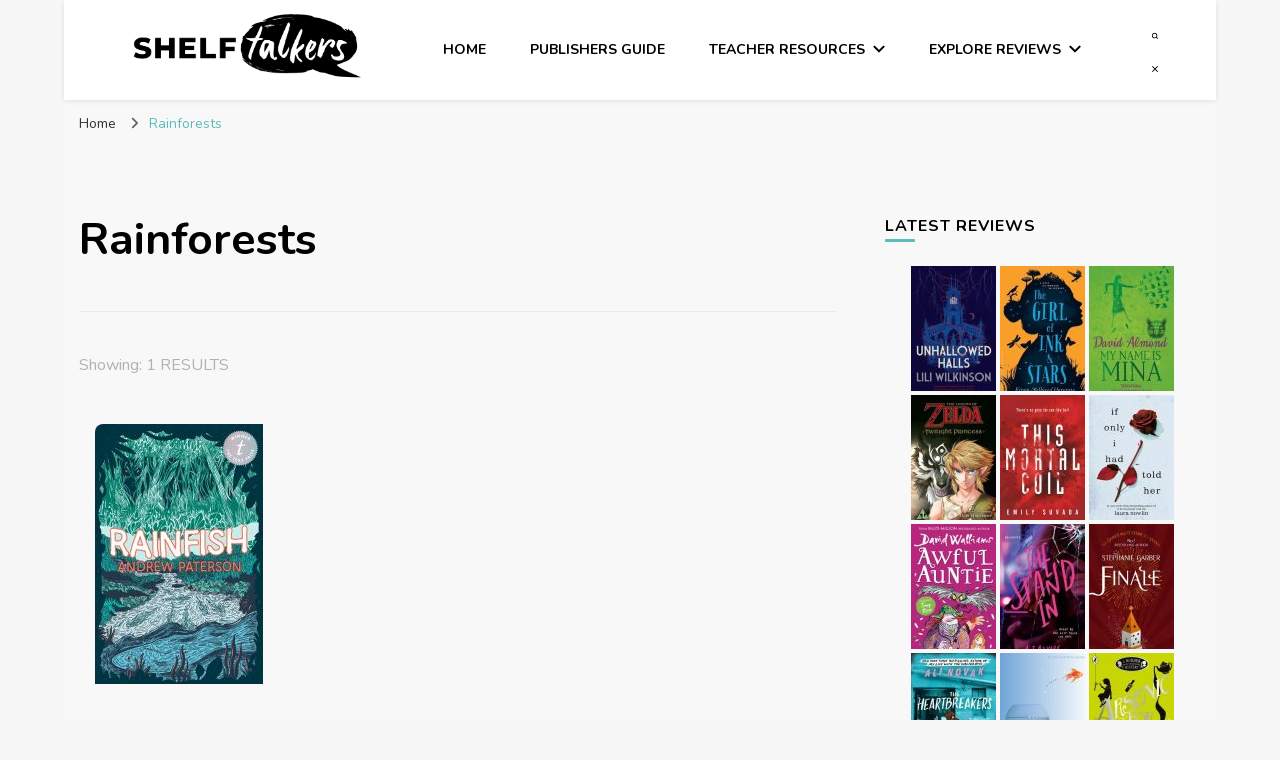

--- FILE ---
content_type: text/html; charset=UTF-8
request_url: https://www.shelftalkers.slav.vic.edu.au/blog/tag/rainforests/
body_size: 14798
content:
    <!DOCTYPE html>
    <html lang="en-AU" prefix="og: http://ogp.me/ns#">
    <head itemscope itemtype="http://schema.org/WebSite">
	    <meta charset="UTF-8">
    <meta name="viewport" content="width=device-width, initial-scale=1">
    <link rel="profile" href="http://gmpg.org/xfn/11">
    <title>Rainforests &#8211; Shelftalkers</title>
<meta name='robots' content='max-image-preview:large' />
	<style>img:is([sizes="auto" i], [sizes^="auto," i]) { contain-intrinsic-size: 3000px 1500px }</style>
	<link rel='dns-prefetch' href='//fonts.googleapis.com' />
<link rel="alternate" type="application/rss+xml" title="Shelftalkers &raquo; Feed" href="https://www.shelftalkers.slav.vic.edu.au/feed/" />
<link rel="alternate" type="application/rss+xml" title="Shelftalkers &raquo; Comments Feed" href="https://www.shelftalkers.slav.vic.edu.au/comments/feed/" />
<link rel="alternate" type="application/rss+xml" title="Shelftalkers &raquo; Rainforests Tag Feed" href="https://www.shelftalkers.slav.vic.edu.au/blog/tag/rainforests/feed/" />
<script type="text/javascript">
/* <![CDATA[ */
window._wpemojiSettings = {"baseUrl":"https:\/\/s.w.org\/images\/core\/emoji\/15.0.3\/72x72\/","ext":".png","svgUrl":"https:\/\/s.w.org\/images\/core\/emoji\/15.0.3\/svg\/","svgExt":".svg","source":{"concatemoji":"https:\/\/www.shelftalkers.slav.vic.edu.au\/wp-includes\/js\/wp-emoji-release.min.js?ver=6.7.4"}};
/*! This file is auto-generated */
!function(i,n){var o,s,e;function c(e){try{var t={supportTests:e,timestamp:(new Date).valueOf()};sessionStorage.setItem(o,JSON.stringify(t))}catch(e){}}function p(e,t,n){e.clearRect(0,0,e.canvas.width,e.canvas.height),e.fillText(t,0,0);var t=new Uint32Array(e.getImageData(0,0,e.canvas.width,e.canvas.height).data),r=(e.clearRect(0,0,e.canvas.width,e.canvas.height),e.fillText(n,0,0),new Uint32Array(e.getImageData(0,0,e.canvas.width,e.canvas.height).data));return t.every(function(e,t){return e===r[t]})}function u(e,t,n){switch(t){case"flag":return n(e,"\ud83c\udff3\ufe0f\u200d\u26a7\ufe0f","\ud83c\udff3\ufe0f\u200b\u26a7\ufe0f")?!1:!n(e,"\ud83c\uddfa\ud83c\uddf3","\ud83c\uddfa\u200b\ud83c\uddf3")&&!n(e,"\ud83c\udff4\udb40\udc67\udb40\udc62\udb40\udc65\udb40\udc6e\udb40\udc67\udb40\udc7f","\ud83c\udff4\u200b\udb40\udc67\u200b\udb40\udc62\u200b\udb40\udc65\u200b\udb40\udc6e\u200b\udb40\udc67\u200b\udb40\udc7f");case"emoji":return!n(e,"\ud83d\udc26\u200d\u2b1b","\ud83d\udc26\u200b\u2b1b")}return!1}function f(e,t,n){var r="undefined"!=typeof WorkerGlobalScope&&self instanceof WorkerGlobalScope?new OffscreenCanvas(300,150):i.createElement("canvas"),a=r.getContext("2d",{willReadFrequently:!0}),o=(a.textBaseline="top",a.font="600 32px Arial",{});return e.forEach(function(e){o[e]=t(a,e,n)}),o}function t(e){var t=i.createElement("script");t.src=e,t.defer=!0,i.head.appendChild(t)}"undefined"!=typeof Promise&&(o="wpEmojiSettingsSupports",s=["flag","emoji"],n.supports={everything:!0,everythingExceptFlag:!0},e=new Promise(function(e){i.addEventListener("DOMContentLoaded",e,{once:!0})}),new Promise(function(t){var n=function(){try{var e=JSON.parse(sessionStorage.getItem(o));if("object"==typeof e&&"number"==typeof e.timestamp&&(new Date).valueOf()<e.timestamp+604800&&"object"==typeof e.supportTests)return e.supportTests}catch(e){}return null}();if(!n){if("undefined"!=typeof Worker&&"undefined"!=typeof OffscreenCanvas&&"undefined"!=typeof URL&&URL.createObjectURL&&"undefined"!=typeof Blob)try{var e="postMessage("+f.toString()+"("+[JSON.stringify(s),u.toString(),p.toString()].join(",")+"));",r=new Blob([e],{type:"text/javascript"}),a=new Worker(URL.createObjectURL(r),{name:"wpTestEmojiSupports"});return void(a.onmessage=function(e){c(n=e.data),a.terminate(),t(n)})}catch(e){}c(n=f(s,u,p))}t(n)}).then(function(e){for(var t in e)n.supports[t]=e[t],n.supports.everything=n.supports.everything&&n.supports[t],"flag"!==t&&(n.supports.everythingExceptFlag=n.supports.everythingExceptFlag&&n.supports[t]);n.supports.everythingExceptFlag=n.supports.everythingExceptFlag&&!n.supports.flag,n.DOMReady=!1,n.readyCallback=function(){n.DOMReady=!0}}).then(function(){return e}).then(function(){var e;n.supports.everything||(n.readyCallback(),(e=n.source||{}).concatemoji?t(e.concatemoji):e.wpemoji&&e.twemoji&&(t(e.twemoji),t(e.wpemoji)))}))}((window,document),window._wpemojiSettings);
/* ]]> */
</script>
<style id='wp-emoji-styles-inline-css' type='text/css'>

	img.wp-smiley, img.emoji {
		display: inline !important;
		border: none !important;
		box-shadow: none !important;
		height: 1em !important;
		width: 1em !important;
		margin: 0 0.07em !important;
		vertical-align: -0.1em !important;
		background: none !important;
		padding: 0 !important;
	}
</style>
<link rel='stylesheet' id='wp-block-library-css' href='https://www.shelftalkers.slav.vic.edu.au/wp-includes/css/dist/block-library/style.min.css?ver=6.7.4' type='text/css' media='all' />
<link rel='stylesheet' id='ultimate_blocks-cgb-style-css-css' href='https://www.shelftalkers.slav.vic.edu.au/wp-content/plugins/ultimate-blocks/dist/blocks.style.build.css?ver=3.5.0' type='text/css' media='all' />
<style id='classic-theme-styles-inline-css' type='text/css'>
/*! This file is auto-generated */
.wp-block-button__link{color:#fff;background-color:#32373c;border-radius:9999px;box-shadow:none;text-decoration:none;padding:calc(.667em + 2px) calc(1.333em + 2px);font-size:1.125em}.wp-block-file__button{background:#32373c;color:#fff;text-decoration:none}
</style>
<style id='global-styles-inline-css' type='text/css'>
:root{--wp--preset--aspect-ratio--square: 1;--wp--preset--aspect-ratio--4-3: 4/3;--wp--preset--aspect-ratio--3-4: 3/4;--wp--preset--aspect-ratio--3-2: 3/2;--wp--preset--aspect-ratio--2-3: 2/3;--wp--preset--aspect-ratio--16-9: 16/9;--wp--preset--aspect-ratio--9-16: 9/16;--wp--preset--color--black: #000000;--wp--preset--color--cyan-bluish-gray: #abb8c3;--wp--preset--color--white: #ffffff;--wp--preset--color--pale-pink: #f78da7;--wp--preset--color--vivid-red: #cf2e2e;--wp--preset--color--luminous-vivid-orange: #ff6900;--wp--preset--color--luminous-vivid-amber: #fcb900;--wp--preset--color--light-green-cyan: #7bdcb5;--wp--preset--color--vivid-green-cyan: #00d084;--wp--preset--color--pale-cyan-blue: #8ed1fc;--wp--preset--color--vivid-cyan-blue: #0693e3;--wp--preset--color--vivid-purple: #9b51e0;--wp--preset--gradient--vivid-cyan-blue-to-vivid-purple: linear-gradient(135deg,rgba(6,147,227,1) 0%,rgb(155,81,224) 100%);--wp--preset--gradient--light-green-cyan-to-vivid-green-cyan: linear-gradient(135deg,rgb(122,220,180) 0%,rgb(0,208,130) 100%);--wp--preset--gradient--luminous-vivid-amber-to-luminous-vivid-orange: linear-gradient(135deg,rgba(252,185,0,1) 0%,rgba(255,105,0,1) 100%);--wp--preset--gradient--luminous-vivid-orange-to-vivid-red: linear-gradient(135deg,rgba(255,105,0,1) 0%,rgb(207,46,46) 100%);--wp--preset--gradient--very-light-gray-to-cyan-bluish-gray: linear-gradient(135deg,rgb(238,238,238) 0%,rgb(169,184,195) 100%);--wp--preset--gradient--cool-to-warm-spectrum: linear-gradient(135deg,rgb(74,234,220) 0%,rgb(151,120,209) 20%,rgb(207,42,186) 40%,rgb(238,44,130) 60%,rgb(251,105,98) 80%,rgb(254,248,76) 100%);--wp--preset--gradient--blush-light-purple: linear-gradient(135deg,rgb(255,206,236) 0%,rgb(152,150,240) 100%);--wp--preset--gradient--blush-bordeaux: linear-gradient(135deg,rgb(254,205,165) 0%,rgb(254,45,45) 50%,rgb(107,0,62) 100%);--wp--preset--gradient--luminous-dusk: linear-gradient(135deg,rgb(255,203,112) 0%,rgb(199,81,192) 50%,rgb(65,88,208) 100%);--wp--preset--gradient--pale-ocean: linear-gradient(135deg,rgb(255,245,203) 0%,rgb(182,227,212) 50%,rgb(51,167,181) 100%);--wp--preset--gradient--electric-grass: linear-gradient(135deg,rgb(202,248,128) 0%,rgb(113,206,126) 100%);--wp--preset--gradient--midnight: linear-gradient(135deg,rgb(2,3,129) 0%,rgb(40,116,252) 100%);--wp--preset--font-size--small: 13px;--wp--preset--font-size--medium: 20px;--wp--preset--font-size--large: 36px;--wp--preset--font-size--x-large: 42px;--wp--preset--spacing--20: 0.44rem;--wp--preset--spacing--30: 0.67rem;--wp--preset--spacing--40: 1rem;--wp--preset--spacing--50: 1.5rem;--wp--preset--spacing--60: 2.25rem;--wp--preset--spacing--70: 3.38rem;--wp--preset--spacing--80: 5.06rem;--wp--preset--shadow--natural: 6px 6px 9px rgba(0, 0, 0, 0.2);--wp--preset--shadow--deep: 12px 12px 50px rgba(0, 0, 0, 0.4);--wp--preset--shadow--sharp: 6px 6px 0px rgba(0, 0, 0, 0.2);--wp--preset--shadow--outlined: 6px 6px 0px -3px rgba(255, 255, 255, 1), 6px 6px rgba(0, 0, 0, 1);--wp--preset--shadow--crisp: 6px 6px 0px rgba(0, 0, 0, 1);}:where(.is-layout-flex){gap: 0.5em;}:where(.is-layout-grid){gap: 0.5em;}body .is-layout-flex{display: flex;}.is-layout-flex{flex-wrap: wrap;align-items: center;}.is-layout-flex > :is(*, div){margin: 0;}body .is-layout-grid{display: grid;}.is-layout-grid > :is(*, div){margin: 0;}:where(.wp-block-columns.is-layout-flex){gap: 2em;}:where(.wp-block-columns.is-layout-grid){gap: 2em;}:where(.wp-block-post-template.is-layout-flex){gap: 1.25em;}:where(.wp-block-post-template.is-layout-grid){gap: 1.25em;}.has-black-color{color: var(--wp--preset--color--black) !important;}.has-cyan-bluish-gray-color{color: var(--wp--preset--color--cyan-bluish-gray) !important;}.has-white-color{color: var(--wp--preset--color--white) !important;}.has-pale-pink-color{color: var(--wp--preset--color--pale-pink) !important;}.has-vivid-red-color{color: var(--wp--preset--color--vivid-red) !important;}.has-luminous-vivid-orange-color{color: var(--wp--preset--color--luminous-vivid-orange) !important;}.has-luminous-vivid-amber-color{color: var(--wp--preset--color--luminous-vivid-amber) !important;}.has-light-green-cyan-color{color: var(--wp--preset--color--light-green-cyan) !important;}.has-vivid-green-cyan-color{color: var(--wp--preset--color--vivid-green-cyan) !important;}.has-pale-cyan-blue-color{color: var(--wp--preset--color--pale-cyan-blue) !important;}.has-vivid-cyan-blue-color{color: var(--wp--preset--color--vivid-cyan-blue) !important;}.has-vivid-purple-color{color: var(--wp--preset--color--vivid-purple) !important;}.has-black-background-color{background-color: var(--wp--preset--color--black) !important;}.has-cyan-bluish-gray-background-color{background-color: var(--wp--preset--color--cyan-bluish-gray) !important;}.has-white-background-color{background-color: var(--wp--preset--color--white) !important;}.has-pale-pink-background-color{background-color: var(--wp--preset--color--pale-pink) !important;}.has-vivid-red-background-color{background-color: var(--wp--preset--color--vivid-red) !important;}.has-luminous-vivid-orange-background-color{background-color: var(--wp--preset--color--luminous-vivid-orange) !important;}.has-luminous-vivid-amber-background-color{background-color: var(--wp--preset--color--luminous-vivid-amber) !important;}.has-light-green-cyan-background-color{background-color: var(--wp--preset--color--light-green-cyan) !important;}.has-vivid-green-cyan-background-color{background-color: var(--wp--preset--color--vivid-green-cyan) !important;}.has-pale-cyan-blue-background-color{background-color: var(--wp--preset--color--pale-cyan-blue) !important;}.has-vivid-cyan-blue-background-color{background-color: var(--wp--preset--color--vivid-cyan-blue) !important;}.has-vivid-purple-background-color{background-color: var(--wp--preset--color--vivid-purple) !important;}.has-black-border-color{border-color: var(--wp--preset--color--black) !important;}.has-cyan-bluish-gray-border-color{border-color: var(--wp--preset--color--cyan-bluish-gray) !important;}.has-white-border-color{border-color: var(--wp--preset--color--white) !important;}.has-pale-pink-border-color{border-color: var(--wp--preset--color--pale-pink) !important;}.has-vivid-red-border-color{border-color: var(--wp--preset--color--vivid-red) !important;}.has-luminous-vivid-orange-border-color{border-color: var(--wp--preset--color--luminous-vivid-orange) !important;}.has-luminous-vivid-amber-border-color{border-color: var(--wp--preset--color--luminous-vivid-amber) !important;}.has-light-green-cyan-border-color{border-color: var(--wp--preset--color--light-green-cyan) !important;}.has-vivid-green-cyan-border-color{border-color: var(--wp--preset--color--vivid-green-cyan) !important;}.has-pale-cyan-blue-border-color{border-color: var(--wp--preset--color--pale-cyan-blue) !important;}.has-vivid-cyan-blue-border-color{border-color: var(--wp--preset--color--vivid-cyan-blue) !important;}.has-vivid-purple-border-color{border-color: var(--wp--preset--color--vivid-purple) !important;}.has-vivid-cyan-blue-to-vivid-purple-gradient-background{background: var(--wp--preset--gradient--vivid-cyan-blue-to-vivid-purple) !important;}.has-light-green-cyan-to-vivid-green-cyan-gradient-background{background: var(--wp--preset--gradient--light-green-cyan-to-vivid-green-cyan) !important;}.has-luminous-vivid-amber-to-luminous-vivid-orange-gradient-background{background: var(--wp--preset--gradient--luminous-vivid-amber-to-luminous-vivid-orange) !important;}.has-luminous-vivid-orange-to-vivid-red-gradient-background{background: var(--wp--preset--gradient--luminous-vivid-orange-to-vivid-red) !important;}.has-very-light-gray-to-cyan-bluish-gray-gradient-background{background: var(--wp--preset--gradient--very-light-gray-to-cyan-bluish-gray) !important;}.has-cool-to-warm-spectrum-gradient-background{background: var(--wp--preset--gradient--cool-to-warm-spectrum) !important;}.has-blush-light-purple-gradient-background{background: var(--wp--preset--gradient--blush-light-purple) !important;}.has-blush-bordeaux-gradient-background{background: var(--wp--preset--gradient--blush-bordeaux) !important;}.has-luminous-dusk-gradient-background{background: var(--wp--preset--gradient--luminous-dusk) !important;}.has-pale-ocean-gradient-background{background: var(--wp--preset--gradient--pale-ocean) !important;}.has-electric-grass-gradient-background{background: var(--wp--preset--gradient--electric-grass) !important;}.has-midnight-gradient-background{background: var(--wp--preset--gradient--midnight) !important;}.has-small-font-size{font-size: var(--wp--preset--font-size--small) !important;}.has-medium-font-size{font-size: var(--wp--preset--font-size--medium) !important;}.has-large-font-size{font-size: var(--wp--preset--font-size--large) !important;}.has-x-large-font-size{font-size: var(--wp--preset--font-size--x-large) !important;}
:where(.wp-block-post-template.is-layout-flex){gap: 1.25em;}:where(.wp-block-post-template.is-layout-grid){gap: 1.25em;}
:where(.wp-block-columns.is-layout-flex){gap: 2em;}:where(.wp-block-columns.is-layout-grid){gap: 2em;}
:root :where(.wp-block-pullquote){font-size: 1.5em;line-height: 1.6;}
</style>
<link rel='stylesheet' id='ub-extension-style-css-css' href='https://www.shelftalkers.slav.vic.edu.au/wp-content/plugins/ultimate-blocks/src/extensions/style.css?ver=6.7.4' type='text/css' media='all' />
<link rel='stylesheet' id='blossomthemes-instagram-feed-css' href='https://www.shelftalkers.slav.vic.edu.au/wp-content/plugins/blossomthemes-instagram-feed/public/css/blossomthemes-instagram-feed-public.css?ver=2.0.5' type='text/css' media='all' />
<link rel='stylesheet' id='magnific-popup-css' href='https://www.shelftalkers.slav.vic.edu.au/wp-content/plugins/blossomthemes-instagram-feed/public/css/magnific-popup.min.css?ver=1.0.0' type='text/css' media='all' />
<link rel='stylesheet' id='blossomthemes-toolkit-css' href='https://www.shelftalkers.slav.vic.edu.au/wp-content/plugins/blossomthemes-toolkit/public/css/blossomthemes-toolkit-public.min.css?ver=2.2.7' type='text/css' media='all' />
<link rel='stylesheet' id='rcno-default-style-css' href='https://www.shelftalkers.slav.vic.edu.au/wp-content/plugins/recencio-book-reviews/public/templates/rcno_default/default-style.css?ver=1.0.0' type='text/css' media='all' />
<link rel='stylesheet' id='recencio-book-reviews-css' href='https://www.shelftalkers.slav.vic.edu.au/wp-content/plugins/recencio-book-reviews/public/css/rcno-reviews-public.css?ver=1.66.0' type='text/css' media='all' />
<style id='recencio-book-reviews-inline-css' type='text/css'>

				.rcno-admin-rating span {
				    color: rgba(255, 235, 59, 1)
				}
			
					ul.rcno-taxlist-book-covers {
					    display: flex;
					    justify-content: flex-start;
					    flex-wrap: wrap;
					    list-style: none;
					}
					ul.rcno-taxlist-book-covers li {
					    flex: 0 1 85px;
					    margin: 0 10px 10px 0;
					}
					ul.rcno-taxlist-book-covers p {
					    display: none;
					}
				
</style>
<link rel='stylesheet' id='owl-carousel-css' href='https://www.shelftalkers.slav.vic.edu.au/wp-content/themes/blossom-pin-pro/css/owl.carousel.min.css?ver=2.2.1' type='text/css' media='all' />
<link rel='stylesheet' id='animate-css' href='https://www.shelftalkers.slav.vic.edu.au/wp-content/themes/blossom-pin-pro/css/animate.min.css?ver=3.5.2' type='text/css' media='all' />
<link rel='stylesheet' id='blossom-pin-pro-google-fonts-css' href='https://fonts.googleapis.com/css?family=Nunito%3A200%2C300%2Cregular%2C500%2C600%2C700%2C800%2C900%2C200italic%2C300italic%2Citalic%2C500italic%2C600italic%2C700italic%2C800italic%2C900italic%7CRoboto%3A100%2C200%2C300%2Cregular%2C500%2C600%2C700%2C800%2C900%2C100italic%2C200italic%2C300italic%2Citalic%2C500italic%2C600italic%2C700italic%2C800italic%2C900italic%7CCormorant+SC%3Aregular%7CNunito%3A700' type='text/css' media='all' />
<link rel='stylesheet' id='blossom-pin-pro-css' href='https://www.shelftalkers.slav.vic.edu.au/wp-content/themes/blossom-pin-pro/style.css?ver=2.4.5' type='text/css' media='all' />
<script type="text/javascript" src="https://www.shelftalkers.slav.vic.edu.au/wp-includes/js/jquery/jquery.min.js?ver=3.7.1" id="jquery-core-js"></script>
<script type="text/javascript" src="https://www.shelftalkers.slav.vic.edu.au/wp-includes/js/jquery/jquery-migrate.min.js?ver=3.4.1" id="jquery-migrate-js"></script>
<script type="text/javascript" src="https://www.shelftalkers.slav.vic.edu.au/wp-content/plugins/recencio-book-reviews/public/js/rcno-reviews-public.js?ver=1.66.0" id="recencio-book-reviews-js"></script>
<link rel="https://api.w.org/" href="https://www.shelftalkers.slav.vic.edu.au/wp-json/" /><link rel="alternate" title="JSON" type="application/json" href="https://www.shelftalkers.slav.vic.edu.au/wp-json/wp/v2/tags/388" /><link rel="EditURI" type="application/rsd+xml" title="RSD" href="https://www.shelftalkers.slav.vic.edu.au/xmlrpc.php?rsd" />
<meta name="generator" content="WordPress 6.7.4" />
		<!-- Custom Logo: hide header text -->
		<style id="custom-logo-css" type="text/css">
			.site-title, .site-description {
				position: absolute;
				clip: rect(1px, 1px, 1px, 1px);
			}
		</style>
		<!-- Google tag (gtag.js) -->
<script async src="https://www.googletagmanager.com/gtag/js?id=G-R9909YE0YM"></script>
<script>
  window.dataLayer = window.dataLayer || [];
  function gtag(){dataLayer.push(arguments);}
  gtag('js', new Date());

  gtag('config', 'G-R9909YE0YM');
</script>
<meta property="og:title" content="Rainforests" />
<meta property="og:type" content="website" />
<meta property="og:image" content="https://www.shelftalkers.slav.vic.edu.au/wp-content/uploads/2021/02/cropped-site_icon.png" />
<meta property="og:description" content="Shelftalkers has been established by SLAV as a platform for young people, at both primary and secondary school level, who love books and reading. It offers a home for the sharing of written reviews with their peers and also an insight into the opinions of others." />
<meta property="og:locale" content="en_AU" />
<meta property="og:site_name" content="Shelftalkers" />
<meta name="twitter:card" content="summary" />
<style type="text/css" id="custom-background-css">
body.custom-background { background-color: #f7f7f7; }
</style>
	<link rel="icon" href="https://www.shelftalkers.slav.vic.edu.au/wp-content/uploads/2021/02/cropped-site_icon-32x32.png" sizes="32x32" />
<link rel="icon" href="https://www.shelftalkers.slav.vic.edu.au/wp-content/uploads/2021/02/cropped-site_icon-192x192.png" sizes="192x192" />
<link rel="apple-touch-icon" href="https://www.shelftalkers.slav.vic.edu.au/wp-content/uploads/2021/02/cropped-site_icon-180x180.png" />
<meta name="msapplication-TileImage" content="https://www.shelftalkers.slav.vic.edu.au/wp-content/uploads/2021/02/cropped-site_icon-270x270.png" />
<style type='text/css' media='all'>

    /*Typography*/

    body,
    button,
    input,
    select,
    optgroup,
    textarea{
        font-family : Nunito;
        font-size   : 18px;        
    }
    
        
    .site-header .site-branding .site-title,
    .single-header .site-branding .site-title{
        font-family : Cormorant SC;
        font-weight : 400;
        font-style  : normal;
        font-size   : 36px;
    }

    .custom-logo-link img{
        width: 250px;
        max-width: 100%;
    }

    .sticky-bar-content, .sticky-bar-content.notification-enabled {
        background: #ff91a4;
        color: #ffffff;
    }

    .sticky-t-bar:not(.active) .close {
        background: #ff91a4;
    }

    .mobile-header .mobile-site-header .site-branding .site-title{
        font-family : Cormorant SC;
        font-weight : 400;
        font-style  : normal;
    }

    .site-header .site-branding .site-title a{
        color: #000000;
    }

    .newsletter-section .blossomthemes-email-newsletter-wrapper .text-holder h3,
    .newsletter-section .blossomthemes-email-newsletter-wrapper.bg-img .text-holder h3{
        font-family : Nunito;
    }
    
    /*Color Scheme*/
    a,
    .main-navigation ul li a:hover,
    .main-navigation ul .current-menu-item > a,
    .main-navigation ul li:hover > a,
    .banner-slider .item .text-holder .entry-title a:hover,
    .blog #primary .post .entry-header .entry-title a:hover,
    .widget_bttk_popular_post ul li .entry-header .entry-title a:hover,
    .widget_bttk_pro_recent_post ul li .entry-header .entry-title a:hover,
    .widget_bttk_popular_post ul li .entry-header .entry-meta a:hover,
    .widget_bttk_pro_recent_post ul li .entry-header .entry-meta a:hover,
    .widget_bttk_popular_post .style-two li .entry-header .cat-links a:hover,
    .widget_bttk_pro_recent_post .style-two li .entry-header .cat-links a:hover,
    .widget_bttk_popular_post .style-three li .entry-header .cat-links a:hover,
    .widget_bttk_pro_recent_post .style-three li .entry-header .cat-links a:hover,
    .widget_recent_entries ul li:before,
    .widget_recent_entries ul li a:hover,
    .widget_recent_comments ul li:before,
    .widget_bttk_posts_category_slider_widget .carousel-title .title a:hover,
    .widget_bttk_posts_category_slider_widget .carousel-title .cat-links a:hover,
    .site-footer .footer-b .footer-nav ul li a:hover,
    .single #primary .post .holder .meta-info .entry-meta a:hover,
    .recommended-post .post .entry-header .entry-title a:hover,
    .search #primary .search-post .entry-header .entry-title a:hover,
    .archive #primary .post .entry-header .entry-title a:hover,
    .instagram-section .profile-link:hover,
    .site-header .site-branding .site-title a:hover,
    .mobile-header .mobile-site-header .site-branding .site-title a:hover,
    .single-blossom-portfolio .post-navigation .nav-previous a:hover,
    .single-blossom-portfolio .post-navigation .nav-next a:hover,
    .single .navigation a:hover .post-title,
    .site-header .social-networks ul li a:hover,
    .header-layout-three .main-navigation ul li a:hover,
    .header-layout-three .main-navigation ul .current-menu-item > a,
    .header-layout-three .main-navigation ul li:hover > a,
    .header-layout-five .main-navigation ul li a:hover,
    .header-layout-five .main-navigation ul li:hover > a,
    .header-layout-five .main-navigation ul .current-menu-item > a,
    .header-layout-five .main-navigation ul .current-menu-ancestor > a,
    .header-layout-five .main-navigation ul .current_page_item > a,
    .header-layout-five .main-navigation ul .current_page_ancestor > a,
    .banner-layout-two .text-holder .entry-title a:hover,
    .banner-layout-three .text-holder .entry-title a:hover,
    .banner-layout-four .text-holder .entry-title a:hover,
    .banner-layout-five .text-holder .entry-title a:hover,
    .banner-layout-six .text-holder .entry-title a:hover,
    .banner-layout-seven .text-holder .entry-title a:hover,
    .banner-layout-eight .text-holder .entry-title a:hover,
    .newsletter-section .social-networks ul li a:hover,
    .comments-area .comment-body .text-holder .top .comment-metadata a:hover,
    .single-header .social-networks ul li a:hover,
    .blog #primary .post .entry-footer .edit-link a:hover,
    .edit-link a:hover,
    .single-header .site-title a:hover,
    .widget_bttk_author_bio .author-bio-socicons .author-socicons li a:hover,
    .widget_bttk_contact_social_links .social-networks li a:hover,
    .widget_bttk_social_links ul li a:hover,
    .widget_bttk_description_widget .social-profile li a:hover,
    .blog #primary .post .bottom .posted-on a:hover,
    .recommended-post .post .bottom .posted-on a:hover, 
    .comments-area .comment-body .text-holder .reply a:hover, 
    .error-wrapper .error-holder h3, 
    .archive #primary .site-main .top .read-more:hover, 
    .search #primary .site-main .top .read-more:hover, 
    .archive #primary .post .top .entry-footer .edit-link a:hover, 
    .search #primary .post .top .entry-footer .edit-link a:hover, 
    .archive #primary .site-main .bottom .posted-on a:hover, 
    .search #primary .site-main .bottom .posted-on a:hover,
    .blog.layout-four #primary .post .entry-header .entry-title a:hover,
    .blog.layout-four-right-sidebar #primary .post .entry-header .entry-title a:hover, 
    .blog.layout-four-left-sidebar #primary .post .entry-header .entry-title a:hover, 
    .site-main .blossom-portfolio .entry-header .entry-title a:hover, 
    .site-main .blossom-portfolio .bottom .posted-on a:hover, 
    #crumbs a:hover, #crumbs .current a{
        color: #5dbbbb;
    }

    .comments-area .comment-body .text-holder .reply a:hover svg {
        fill: #5dbbbb;
    }

    .blog #primary .post .entry-footer .edit-link a:hover,
    .edit-link a:hover, 
    .archive #primary .site-main .top .read-more:hover, 
    .search #primary .site-main .top .read-more:hover, 
    .archive #primary .post .top .entry-footer .edit-link a:hover, 
    .search #primary .post .top .entry-footer .edit-link a:hover{
        border-bottom-color: #5dbbbb;
    }

    .blog #primary .post .entry-header .category a,
    .widget .widget-title::after,
    .widget_bttk_custom_categories ul li a:hover .post-count,
    .widget_blossomtheme_companion_cta_widget .text-holder .button-wrap .btn-cta,
    .widget_blossomtheme_featured_page_widget .text-holder .btn-readmore:hover,
    .widget_bttk_icon_text_widget .text-holder .btn-readmore:hover,
    .widget_bttk_image_text_widget ul li .btn-readmore:hover,
    .newsletter-section,
    .single .post-entry-header .category a,
    .single #primary .post .holder .meta-info .entry-meta .byline:after,
    .recommended-post .post .entry-header .category a,
    .search #primary .search-post .entry-header .category a,
    .archive #primary .post .entry-header .category a,
    .site-main .blossom-portfolio .entry-header .category a,
    .banner-slider .item .text-holder .category a,
    .back-to-top,
    .banner-layout-two .text-holder .category a,
    .banner-slider .item,
    .banner-layout-two .item,
    .banner-layout-three .text-holder .category a,
    .banner-layout-three .item,
    .banner-layout-four .text-holder .category a,
    .banner-layout-four .holder,
    .banner-layout-five .text-holder .category a,
    .banner-layout-five .item,
    .banner-layout-six .text-holder .category a,
    .banner-layout-six .item,
    .banner-layout-seven .text-holder .category a,
    .banner-layout-seven .item,
    .banner-layout-eight .text-holder .category a,
    .banner-layout-eight .holder,
    .featured-section .col .img-holder,
    .featured-section .col .img-holder:hover .text-holder,
    .widget_bttk_author_bio .readmore:hover,
    .single-header .progress-bar,
    #load-posts a:hover,
    .single-layout-four #primary .post .entry-post-header .post-thumbnail,
    .single-layout-five .entry-post-header,
    .single-layout-six .entry-post-header,
    .banner-slider .item .text-holder .category span,
    .banner-layout-two .text-holder .category span,
    .banner-layout-three .text-holder .category span,
    .banner-layout-four .text-holder .category span,
    .banner-layout-five .text-holder .category span,
    .banner-layout-six .text-holder .category span,
    .banner-layout-seven .text-holder .category span,
    .banner-layout-eight .text-holder .category span,
    .banner .banner-caption .banner-link:hover,
    .single #primary .post .entry-footer .tags a, 
    .banner-layout-two .owl-thumbs .owl-thumb-item, 
    .sticky-t-bar:not(.active) .close,
    .single #primary .post .holder .meta-info .share .social-networks li a:hover, 
    .single .post-entry-header .share .social-networks li a:hover, 
    .single .site-main .author-signature .social-networks li a:hover {
        background: #5dbbbb;
    }

    .blog #primary .post .entry-footer .read-more:hover, 
    .site-main .blossom-portfolio .top .read-more:hover, 
    .site-main .blossom-portfolio .top .entry-footer .edit-link a:hover{
        border-bottom-color: #5dbbbb;
        color: #5dbbbb;
    }
    .instagram-section .profile-link:hover{
        border-color: #5dbbbb;
    }

    button:hover,
    input[type="button"]:hover,
    .instagram-section .profile-link,
    input[type="reset"]:hover,
    input[type="submit"]:hover, 
    .error-wrapper .error-holder .btn-home a:hover{
        background: #5dbbbb;
        border-color: #5dbbbb;
    }

    .blog #primary .format-quote .post-thumbnail .blockquote-holder,
    .archive .format-quote .post-thumbnail .blockquote-holder,
    .search .format-quote .post-thumbnail .blockquote-holder{
        background: rgba(93, 187, 187, 0.8);
    }

    .widget_recent_entries ul li::before, .widget_recent_comments ul li::before {
        color: rgba(93, 187, 187, 0.2);
    }

    /* Button Color scheme */

    .widget_bttk_author_bio .readmore,
    .widget_blossomtheme_featured_page_widget .text-holder .btn-readmore,
    .widget_bttk_icon_text_widget .text-holder .btn-readmore,
    .widget_bttk_image_text_widget ul li .btn-readmore{
        background: #000000;
    }

    button,
    input[type="button"],
    input[type="reset"],
    input[type="submit"]{
        background: #000000;
        border-color: #000000;
    }

    /*Typography*/
    .banner-slider .item .text-holder .entry-title,
    .blog #primary .post .entry-header .entry-title,
    .widget_bttk_popular_post ul li .entry-header .entry-title,
    .widget_bttk_pro_recent_post ul li .entry-header .entry-title,
    .blossomthemes-email-newsletter-wrapper.bg-img .text-holder h3,
    .widget_recent_entries ul li a,
    .widget_bttk_posts_category_slider_widget .carousel-title .title,
    .widget_recent_comments ul li a,
    .single #primary .post-entry-header .entry-title,
    .recommended-post .post .entry-header .entry-title,
    #primary .post .entry-content .pull-left,
    #primary .page .entry-content .pull-left,
    #primary .post .entry-content .pull-right,
    #primary .page .entry-content .pull-right,
    .single-header .title-holder .post-title,
    .search #primary .search-post .entry-header .entry-title,
    .archive #primary .post .entry-header .entry-title,
    .banner-layout-two .text-holder .entry-title,
    .banner-layout-three .text-holder .entry-title,
    .banner-layout-four .text-holder .entry-title,
    .banner-layout-five .text-holder .entry-title,
    .banner-layout-six .text-holder .entry-title,
    .banner-layout-seven .text-holder .entry-title,
    .banner-layout-eight .text-holder .entry-title,
    .blog #primary .format-quote .post-thumbnail .blockquote-holder,
    .blog.layout-four #primary .post .entry-header .entry-title,
    .blog.layout-four-right-sidebar #primary .post .entry-header .entry-title,
    .blog.layout-four-left-sidebar #primary .post .entry-header .entry-title,
    #primary .post .entry-content blockquote,
    #primary .page .entry-content blockquote,
    .single .navigation .post-title,
    .banner .banner-caption .banner-title,
    .archive .format-quote .post-thumbnail .blockquote-holder,
    .search .format-quote .post-thumbnail .blockquote-holder, 
    .site-main .blossom-portfolio .entry-header .entry-title{
        font-family : Roboto;
    }

    #primary .post .entry-content blockquote cite,
    #primary .page .entry-content blockquote cite{
        font-family : Nunito;
    }


    #primary h1{
        font-family: Nunito;
        font-weight : 700;
        font-size: clamp(33.6px, calc(2.1rem + ((1vw - 3.2px) * 1.13)), 48px);
    }

    #primary h2{
        font-family: Nunito;
        font-weight : 700;
        font-size: clamp(28px, calc(1.75rem + ((1vw - 3.2px) * 0.9399999999999999)), 40px);
    }

    #primary h3{
        font-family: Nunito;
        font-weight : 700;
        font-size: clamp(22.4px, calc(1.4rem + ((1vw - 3.2px) * 0.75)), 32px);
    }

    #primary h4{
        font-family: Nunito;
        font-weight : 700;
        font-size: clamp(16.8px, calc(1.05rem + ((1vw - 3.2px) * 0.5600000000000001)), 24px);
    }

    #primary h5{
        font-family: Nunito;
        font-weight : 700;
        font-size: clamp(14px, calc(0.875rem + ((1vw - 3.2px) * 0.47)), 20px);
    }

    #primary h6{
        font-family: Nunito;
        font-weight : 700;
        font-size: clamp(14px, calc(0.7875rem + ((1vw - 3.2px) * 0.42)), 18px);
    }

    @media only screen and (max-width: 1024px){
        .mobile-menu .main-navigation ul li:hover svg,
        .mobile-menu .main-navigation ul ul li a:hover,
        .mobile-menu .main-navigation ul ul li:hover > a,
        .mobile-menu .social-networks ul li a:hover{
            color: #5dbbbb;
        }
    }

    @media screen and (min-width: 1025px) {
        .mobile-site-header .social-networks ul li a:hover {
            color: #5dbbbb;
        }
    }


    
    
     
    
               
    </style></head>

<body class="archive tag tag-rainforests tag-388 custom-background wp-custom-logo hfeed custom-background-color layout-six-left-sidebar" itemscope itemtype="http://schema.org/WebPage">

    <div id="page" class="site"><a aria-label="skip to content" class="skip-link" href="#content">Skip to Content</a>
        <div class="mobile-header sticky-header one">
        <div class="mobile-site-header">
            <button aria-label="primary menu toggle" id="toggle-button">
                <span></span>
                <span></span>
                <span></span>
            </button>
            <div class="mobile-menu">
                <nav id="site-navigation" class="main-navigation" itemscope itemtype="http://schema.org/SiteNavigationElement">
                    <div class="menu-resources-container"><ul id="primary-menu" class="menu"><li id="menu-item-43" class="menu-item menu-item-type-custom menu-item-object-custom menu-item-home menu-item-43"><a href="https://www.shelftalkers.slav.vic.edu.au/">Home</a></li>
<li id="menu-item-30" class="menu-item menu-item-type-post_type menu-item-object-page menu-item-30"><a href="https://www.shelftalkers.slav.vic.edu.au/publishers-guide/">Publishers Guide</a></li>
<li id="menu-item-56" class="menu-item menu-item-type-post_type menu-item-object-page menu-item-has-children menu-item-56"><a href="https://www.shelftalkers.slav.vic.edu.au/resources/">Teacher Resources</a>
<ul class="sub-menu">
	<li id="menu-item-28" class="chalkboard-teacher menu-item menu-item-type-post_type menu-item-object-page menu-item-28"><a href="https://www.shelftalkers.slav.vic.edu.au/resources/teachers-guide/">Teachers Guide</a></li>
	<li id="menu-item-29" class="menu-item menu-item-type-post_type menu-item-object-page menu-item-29"><a href="https://www.shelftalkers.slav.vic.edu.au/resources/sample-review/">Sample Review</a></li>
	<li id="menu-item-84" class="menu-item menu-item-type-post_type menu-item-object-page menu-item-84"><a href="https://www.shelftalkers.slav.vic.edu.au/resources/book-review-prompts/">Book review prompts</a></li>
	<li id="menu-item-87" class="menu-item menu-item-type-post_type menu-item-object-page menu-item-87"><a href="https://www.shelftalkers.slav.vic.edu.au/resources/review-writing-tips/">Review Writing Tips</a></li>
	<li id="menu-item-31" class="menu-item menu-item-type-post_type menu-item-object-page menu-item-31"><a href="https://www.shelftalkers.slav.vic.edu.au/resources/5-questions-with/">5 Questions With…</a></li>
	<li id="menu-item-1480" class="menu-item menu-item-type-custom menu-item-object-custom menu-item-1480"><a href="https://slav.org.au/book-lists">Themed Book Lists</a></li>
</ul>
</li>
<li id="menu-item-393" class="menu-item menu-item-type-post_type menu-item-object-page menu-item-has-children menu-item-393"><a href="https://www.shelftalkers.slav.vic.edu.au/explore/">Explore Reviews</a>
<ul class="sub-menu">
	<li id="menu-item-395" class="menu-item menu-item-type-post_type menu-item-object-page menu-item-395"><a href="https://www.shelftalkers.slav.vic.edu.au/author-index/">Browse by Author</a></li>
	<li id="menu-item-413" class="menu-item menu-item-type-post_type menu-item-object-page menu-item-413"><a href="https://www.shelftalkers.slav.vic.edu.au/publisher-index/">Browse by Publisher</a></li>
	<li id="menu-item-415" class="menu-item menu-item-type-post_type menu-item-object-page menu-item-415"><a href="https://www.shelftalkers.slav.vic.edu.au/school-index/">Browse by School</a></li>
	<li id="menu-item-414" class="menu-item menu-item-type-post_type menu-item-object-page menu-item-414"><a href="https://www.shelftalkers.slav.vic.edu.au/series-index/">Browse by Series</a></li>
	<li id="menu-item-500" class="menu-item menu-item-type-post_type menu-item-object-page menu-item-500"><a href="https://www.shelftalkers.slav.vic.edu.au/title-index/">Browse by Title</a></li>
</ul>
</li>
</ul></div>                </nav> 
                
                            </div>
                    <div class="site-branding" itemscope itemtype="http://schema.org/Organization">
            <a href="https://www.shelftalkers.slav.vic.edu.au/" class="custom-logo-link" rel="home"><img width="4188" height="1172" src="https://www.shelftalkers.slav.vic.edu.au/wp-content/uploads/2021/02/cropped-ShelfTalkers_Logo_Black.png" class="custom-logo" alt="Shelftalkers" decoding="async" fetchpriority="high" srcset="https://www.shelftalkers.slav.vic.edu.au/wp-content/uploads/2021/02/cropped-ShelfTalkers_Logo_Black.png 4188w, https://www.shelftalkers.slav.vic.edu.au/wp-content/uploads/2021/02/cropped-ShelfTalkers_Logo_Black-300x84.png 300w, https://www.shelftalkers.slav.vic.edu.au/wp-content/uploads/2021/02/cropped-ShelfTalkers_Logo_Black-1024x287.png 1024w, https://www.shelftalkers.slav.vic.edu.au/wp-content/uploads/2021/02/cropped-ShelfTalkers_Logo_Black-768x215.png 768w, https://www.shelftalkers.slav.vic.edu.au/wp-content/uploads/2021/02/cropped-ShelfTalkers_Logo_Black-1536x430.png 1536w, https://www.shelftalkers.slav.vic.edu.au/wp-content/uploads/2021/02/cropped-ShelfTalkers_Logo_Black-2048x573.png 2048w, https://www.shelftalkers.slav.vic.edu.au/wp-content/uploads/2021/02/cropped-ShelfTalkers_Logo_Black-214x60.png 214w" sizes="(max-width: 4188px) 100vw, 4188px" /></a>                    <p class="site-title" itemprop="name"><a href="https://www.shelftalkers.slav.vic.edu.au/" rel="home" itemprop="url">Shelftalkers</a></p>
                                    <p class="site-description" itemprop="description">Shelftalkers has been established by SLAV as a platform for young people, at both primary and secondary school level, who love books and reading. It offers a home for the sharing of written reviews with their peers and also an insight into the opinions of others.</p>
                	   </div>    
                <div class="tools">
                <button aria-label="search form toggle" class="search-icon">
                    <svg class="open-icon" xmlns="http://www.w3.org/2000/svg" viewBox="-18214 -12091 18 18"><path id="Path_99" data-name="Path 99" d="M18,16.415l-3.736-3.736a7.751,7.751,0,0,0,1.585-4.755A7.876,7.876,0,0,0,7.925,0,7.876,7.876,0,0,0,0,7.925a7.876,7.876,0,0,0,7.925,7.925,7.751,7.751,0,0,0,4.755-1.585L16.415,18ZM2.264,7.925a5.605,5.605,0,0,1,5.66-5.66,5.605,5.605,0,0,1,5.66,5.66,5.605,5.605,0,0,1-5.66,5.66A5.605,5.605,0,0,1,2.264,7.925Z" transform="translate(-18214 -12091)"/></svg>
                    <svg class="close-icon" xmlns="http://www.w3.org/2000/svg" viewBox="10906 13031 18 18"><path id="Close" d="M23,6.813,21.187,5,14,12.187,6.813,5,5,6.813,12.187,14,5,21.187,6.813,23,14,15.813,21.187,23,23,21.187,15.813,14Z" transform="translate(10901 13026)"/></svg>
                </button>
            </div>
        </div>
    </div>
    
<header class="site-header" itemscope itemtype="http://schema.org/WPHeader">
   	        <div class="site-branding" itemscope itemtype="http://schema.org/Organization">
            <a href="https://www.shelftalkers.slav.vic.edu.au/" class="custom-logo-link" rel="home"><img width="4188" height="1172" src="https://www.shelftalkers.slav.vic.edu.au/wp-content/uploads/2021/02/cropped-ShelfTalkers_Logo_Black.png" class="custom-logo" alt="Shelftalkers" decoding="async" srcset="https://www.shelftalkers.slav.vic.edu.au/wp-content/uploads/2021/02/cropped-ShelfTalkers_Logo_Black.png 4188w, https://www.shelftalkers.slav.vic.edu.au/wp-content/uploads/2021/02/cropped-ShelfTalkers_Logo_Black-300x84.png 300w, https://www.shelftalkers.slav.vic.edu.au/wp-content/uploads/2021/02/cropped-ShelfTalkers_Logo_Black-1024x287.png 1024w, https://www.shelftalkers.slav.vic.edu.au/wp-content/uploads/2021/02/cropped-ShelfTalkers_Logo_Black-768x215.png 768w, https://www.shelftalkers.slav.vic.edu.au/wp-content/uploads/2021/02/cropped-ShelfTalkers_Logo_Black-1536x430.png 1536w, https://www.shelftalkers.slav.vic.edu.au/wp-content/uploads/2021/02/cropped-ShelfTalkers_Logo_Black-2048x573.png 2048w, https://www.shelftalkers.slav.vic.edu.au/wp-content/uploads/2021/02/cropped-ShelfTalkers_Logo_Black-214x60.png 214w" sizes="(max-width: 4188px) 100vw, 4188px" /></a>                    <p class="site-title" itemprop="name"><a href="https://www.shelftalkers.slav.vic.edu.au/" rel="home" itemprop="url">Shelftalkers</a></p>
                                    <p class="site-description" itemprop="description">Shelftalkers has been established by SLAV as a platform for young people, at both primary and secondary school level, who love books and reading. It offers a home for the sharing of written reviews with their peers and also an insight into the opinions of others.</p>
                	   </div>    
        <div class="overlay"></div>
	<nav id="site-navigation" class="main-navigation" itemscope itemtype="http://schema.org/SiteNavigationElement">
		<div class="menu-resources-container"><ul id="primary-menu" class="menu"><li class="menu-item menu-item-type-custom menu-item-object-custom menu-item-home menu-item-43"><a href="https://www.shelftalkers.slav.vic.edu.au/">Home</a></li>
<li class="menu-item menu-item-type-post_type menu-item-object-page menu-item-30"><a href="https://www.shelftalkers.slav.vic.edu.au/publishers-guide/">Publishers Guide</a></li>
<li class="menu-item menu-item-type-post_type menu-item-object-page menu-item-has-children menu-item-56"><a href="https://www.shelftalkers.slav.vic.edu.au/resources/">Teacher Resources</a>
<ul class="sub-menu">
	<li class="chalkboard-teacher menu-item menu-item-type-post_type menu-item-object-page menu-item-28"><a href="https://www.shelftalkers.slav.vic.edu.au/resources/teachers-guide/">Teachers Guide</a></li>
	<li class="menu-item menu-item-type-post_type menu-item-object-page menu-item-29"><a href="https://www.shelftalkers.slav.vic.edu.au/resources/sample-review/">Sample Review</a></li>
	<li class="menu-item menu-item-type-post_type menu-item-object-page menu-item-84"><a href="https://www.shelftalkers.slav.vic.edu.au/resources/book-review-prompts/">Book review prompts</a></li>
	<li class="menu-item menu-item-type-post_type menu-item-object-page menu-item-87"><a href="https://www.shelftalkers.slav.vic.edu.au/resources/review-writing-tips/">Review Writing Tips</a></li>
	<li class="menu-item menu-item-type-post_type menu-item-object-page menu-item-31"><a href="https://www.shelftalkers.slav.vic.edu.au/resources/5-questions-with/">5 Questions With…</a></li>
	<li class="menu-item menu-item-type-custom menu-item-object-custom menu-item-1480"><a href="https://slav.org.au/book-lists">Themed Book Lists</a></li>
</ul>
</li>
<li class="menu-item menu-item-type-post_type menu-item-object-page menu-item-has-children menu-item-393"><a href="https://www.shelftalkers.slav.vic.edu.au/explore/">Explore Reviews</a>
<ul class="sub-menu">
	<li class="menu-item menu-item-type-post_type menu-item-object-page menu-item-395"><a href="https://www.shelftalkers.slav.vic.edu.au/author-index/">Browse by Author</a></li>
	<li class="menu-item menu-item-type-post_type menu-item-object-page menu-item-413"><a href="https://www.shelftalkers.slav.vic.edu.au/publisher-index/">Browse by Publisher</a></li>
	<li class="menu-item menu-item-type-post_type menu-item-object-page menu-item-415"><a href="https://www.shelftalkers.slav.vic.edu.au/school-index/">Browse by School</a></li>
	<li class="menu-item menu-item-type-post_type menu-item-object-page menu-item-414"><a href="https://www.shelftalkers.slav.vic.edu.au/series-index/">Browse by Series</a></li>
	<li class="menu-item menu-item-type-post_type menu-item-object-page menu-item-500"><a href="https://www.shelftalkers.slav.vic.edu.au/title-index/">Browse by Title</a></li>
</ul>
</li>
</ul></div>	</nav><!-- #site-navigation -->
                <div class="tools">
                                    <button aria-label="search form toggle" class="search-icon">
                        <svg class="open-icon" xmlns="http://www.w3.org/2000/svg" viewBox="-18214 -12091 18 18"><path id="Path_99" data-name="Path 99" d="M18,16.415l-3.736-3.736a7.751,7.751,0,0,0,1.585-4.755A7.876,7.876,0,0,0,7.925,0,7.876,7.876,0,0,0,0,7.925a7.876,7.876,0,0,0,7.925,7.925,7.751,7.751,0,0,0,4.755-1.585L16.415,18ZM2.264,7.925a5.605,5.605,0,0,1,5.66-5.66,5.605,5.605,0,0,1,5.66,5.66,5.605,5.605,0,0,1-5.66,5.66A5.605,5.605,0,0,1,2.264,7.925Z" transform="translate(-18214 -12091)"/></svg>
                        <svg class="close-icon" xmlns="http://www.w3.org/2000/svg" viewBox="10906 13031 18 18"><path id="Close" d="M23,6.813,21.187,5,14,12.187,6.813,5,5,6.813,12.187,14,5,21.187,6.813,23,14,15.813,21.187,23,23,21.187,15.813,14Z" transform="translate(10901 13026)"/></svg>
                    </button>
                            </div>
        </header><div class="breadcrumb-wrapper"><div class="container">
                <div id="crumbs" itemscope itemtype="http://schema.org/BreadcrumbList"> 
                    <span itemprop="itemListElement" itemscope itemtype="http://schema.org/ListItem">
                        <a itemprop="item" href="https://www.shelftalkers.slav.vic.edu.au"><span itemprop="name">Home</span></a>
                        <meta itemprop="position" content="1" />
                        <span class="separator"><i class="fa fa-angle-right"></i></span>
                    </span><span class="current" itemprop="itemListElement" itemscope itemtype="http://schema.org/ListItem"><a itemprop="item" href="https://www.shelftalkers.slav.vic.edu.au/blog/tag/rainforests/"><span itemprop="name">Rainforests</span></a><meta itemprop="position" content="2" /></span></div></div></div><!-- .breadcrumb-wrapper -->        <div id="content" class="site-content">   
            <div class="container">
            <div id="primary" class="content-area">
                    <div class="page-header">
                <h1 class="pate-title">Rainforests</h1>            </div>
            <span class="search-per-page-count"> Showing: 1 RESULTS </span>		<main id="main" class="site-main">

		<article id="post-632" class="post-632 rcno_review type-rcno_review status-publish has-post-thumbnail hentry category-review tag-boys tag-fear tag-fiction tag-guilt tag-northern-queensland tag-rainforest tag-rainforests tag-self-confidence tag-self-esteem tag-stealing tag-theft rcno_author-andrew-paterson rcno_genre-australian-stories rcno_genre-fiction rcno_publisher-text_publishing rcno_school-kew-primary-school rcno_reviewer-amelia rcno_title-rainfish rcno_audience-13years rcno_audience-year-5 rcno_audience-year-6 rcno_audience-year-7 rcno_audience-year-8 search-post latest_post" itemscope itemtype="https://schema.org/Blog">
                <div class="holder">
            <div class="top">
        <div class="post-thumbnail"><a href="https://www.shelftalkers.slav.vic.edu.au/review/rainfish/" class="post-thumbnail"><img width="168" height="260" src="https://www.shelftalkers.slav.vic.edu.au/wp-content/uploads/2021/11/9781922330963.jpeg" class="attachment-blossom-pin-archive size-blossom-pin-archive wp-post-image" alt="rainfish" itemprop="image" decoding="async" srcset="https://www.shelftalkers.slav.vic.edu.au/wp-content/uploads/2021/11/9781922330963.jpeg 168w, https://www.shelftalkers.slav.vic.edu.au/wp-content/uploads/2021/11/9781922330963-39x60.jpeg 39w" sizes="(max-width: 168px) 100vw, 168px" /></a></div>    <header class="entry-header">
        <h2 class="entry-title"><a href="https://www.shelftalkers.slav.vic.edu.au/review/rainfish/" rel="bookmark">Rainfish</a></h2>    </header>    
    <div class="entry-content" itemprop="text">
        <p>This book starts on the problem, which I’ve never seen a book do! The first chapter is called The Worst Thing I Ever Did, which got me interested straight away!  Even just looking at the cover got me interested thinking, why are there monsters lurking? And when I started reading, straight away I started thinking, &hellip; </p>
        
    </div><!-- .entry-content -->
        <footer class="entry-footer">
            </footer><!-- .entry-footer -->

                </div><!-- .top -->
            <div class="bottom">
                <span class="posted-on"><a href="https://www.shelftalkers.slav.vic.edu.au/review/rainfish/" rel="bookmark"><time class="entry-date published updated" datetime="2021-11-02T19:26:08+11:00" itemprop="dateModified">November 2, 2021</time></time><time class="updated" datetime="2021-11-01T12:58:22+11:00" itemprop="datePublished">November 1, 2021</time></a></span>            </div><!-- .bottom -->
        </div> <!-- .holder -->
        </article><!-- #post-632 -->

		</main><!-- #main -->
        
        <div class="pagination"></div>        
	</div><!-- #primary -->


<aside id="secondary" class="widget-area" role="complementary" itemscope itemtype="http://schema.org/WPSideBar">
	<section id="rcno-reviews-book-grid-2" class="widget book-grid"><h2 class="widget-title" itemprop="name">Latest Reviews</h2>
			<div class="rcno-book-grid-container">

				
										<div class="book-grid-item">
						<a href="https://www.shelftalkers.slav.vic.edu.au/review/these-unhallowed-halls-by-lili-wilkinson/" title="These Unhallowed Halls by Lili Wilkinson">
							<img width="85" height="130"  src="https://www.shelftalkers.slav.vic.edu.au/wp-content/uploads/2025/11/9781760631673-85x130.jpg" title="The Unhallowed Halls" alt="The Unhallowed Halls" class="rcno-book-cover rcno-book-cover-sm" data-rcno-attachment-id="1717" srcset="https://www.shelftalkers.slav.vic.edu.au/wp-content/uploads/2025/11/9781760631673-85x130.jpg 85w, https://www.shelftalkers.slav.vic.edu.au/wp-content/uploads/2025/11/9781760631673-196x300.jpg 196w, https://www.shelftalkers.slav.vic.edu.au/wp-content/uploads/2025/11/9781760631673-39x60.jpg 39w, https://www.shelftalkers.slav.vic.edu.au/wp-content/uploads/2025/11/9781760631673.jpg 220w" sizes="(max-width: 85px) 100vw, 85px" />						</a>
					</div>

				
										<div class="book-grid-item">
						<a href="https://www.shelftalkers.slav.vic.edu.au/review/the-girl-of-ink-and-stars-by-kiran-millwood-hargrave/" title="The Girl of Ink and Stars by Kiran Millwood Hargrave">
							<img width="85" height="130"  src="https://www.shelftalkers.slav.vic.edu.au/wp-content/uploads/2025/11/9780553535310-85x130.jpg" title="The Girl of Ink and Stars" alt="The Girl of Ink and Stars" class="rcno-book-cover rcno-book-cover-sm" data-rcno-attachment-id="1709">						</a>
					</div>

				
										<div class="book-grid-item">
						<a href="https://www.shelftalkers.slav.vic.edu.au/review/my-name-is-mina-by-david-almond/" title="My Name is Mina by David Almond">
							<img width="85" height="130"  src="https://www.shelftalkers.slav.vic.edu.au/wp-content/uploads/2025/11/9780340997260-85x130.jpg" title="My Name Is Mina" alt="My Name Is Mina" class="rcno-book-cover rcno-book-cover-sm" data-rcno-attachment-id="1704" srcset="https://www.shelftalkers.slav.vic.edu.au/wp-content/uploads/2025/11/9780340997260-85x130.jpg 85w, https://www.shelftalkers.slav.vic.edu.au/wp-content/uploads/2025/11/9780340997260-196x300.jpg 196w, https://www.shelftalkers.slav.vic.edu.au/wp-content/uploads/2025/11/9780340997260-39x60.jpg 39w, https://www.shelftalkers.slav.vic.edu.au/wp-content/uploads/2025/11/9780340997260.jpg 326w" sizes="(max-width: 85px) 100vw, 85px" />						</a>
					</div>

				
										<div class="book-grid-item">
						<a href="https://www.shelftalkers.slav.vic.edu.au/review/the-legend-of-zelda-twilight-princess-by-akira-himekawa/" title="The Legend of Zelda: Twilight Princess by Akira Himekawa">
							<img width="85" height="130"  src="https://www.shelftalkers.slav.vic.edu.au/wp-content/uploads/2025/11/9781421593470-85x130.jpg" title="The Legend of Zelda: Twilight Princess" alt="The Legend of Zelda: Twilight Princess" class="rcno-book-cover rcno-book-cover-sm" data-rcno-attachment-id="1698" srcset="https://www.shelftalkers.slav.vic.edu.au/wp-content/uploads/2025/11/9781421593470-85x130.jpg 85w, https://www.shelftalkers.slav.vic.edu.au/wp-content/uploads/2025/11/9781421593470-40x60.jpg 40w" sizes="(max-width: 85px) 100vw, 85px" />						</a>
					</div>

				
										<div class="book-grid-item">
						<a href="https://www.shelftalkers.slav.vic.edu.au/review/this-mortal-coil-by-emily-suvada/" title="This Mortal Coil by Emily Suvada">
							<img width="85" height="130"  src="https://www.shelftalkers.slav.vic.edu.au/wp-content/uploads/2025/09/9780141379272-85x130.jpg" title="This Mortal Coil" alt="This Mortal Coil" class="rcno-book-cover rcno-book-cover-sm" data-rcno-attachment-id="1674" srcset="https://www.shelftalkers.slav.vic.edu.au/wp-content/uploads/2025/09/9780141379272-85x130.jpg 85w, https://www.shelftalkers.slav.vic.edu.au/wp-content/uploads/2025/09/9780141379272-196x300.jpg 196w, https://www.shelftalkers.slav.vic.edu.au/wp-content/uploads/2025/09/9780141379272-39x60.jpg 39w, https://www.shelftalkers.slav.vic.edu.au/wp-content/uploads/2025/09/9780141379272.jpg 326w" sizes="(max-width: 85px) 100vw, 85px" />						</a>
					</div>

				
										<div class="book-grid-item">
						<a href="https://www.shelftalkers.slav.vic.edu.au/review/if-only-i-had-told-her-by-laura-nowlin/" title="If Only I Had Told Her by Laura Nowlin">
							<img width="85" height="130"  src="https://www.shelftalkers.slav.vic.edu.au/wp-content/uploads/2025/09/9781728276229-85x130.jpg" title="If Only I Had Told Her" alt="If Only I Had Told Her" class="rcno-book-cover rcno-book-cover-sm" data-rcno-attachment-id="1669" srcset="https://www.shelftalkers.slav.vic.edu.au/wp-content/uploads/2025/09/9781728276229-85x130.jpg 85w, https://www.shelftalkers.slav.vic.edu.au/wp-content/uploads/2025/09/9781728276229-40x60.jpg 40w" sizes="(max-width: 85px) 100vw, 85px" />						</a>
					</div>

				
										<div class="book-grid-item">
						<a href="https://www.shelftalkers.slav.vic.edu.au/review/awful-aunty-by-david-walliams/" title="Awful Aunty by David Walliams">
							<img width="85" height="130"  src="https://www.shelftalkers.slav.vic.edu.au/wp-content/uploads/2025/09/9780007453627-85x130.jpg" title="Awful Aunty" alt="Awful Aunty" class="rcno-book-cover rcno-book-cover-sm" data-rcno-attachment-id="1664" srcset="https://www.shelftalkers.slav.vic.edu.au/wp-content/uploads/2025/09/9780007453627-85x130.jpg 85w, https://www.shelftalkers.slav.vic.edu.au/wp-content/uploads/2025/09/9780007453627-196x300.jpg 196w, https://www.shelftalkers.slav.vic.edu.au/wp-content/uploads/2025/09/9780007453627-39x60.jpg 39w, https://www.shelftalkers.slav.vic.edu.au/wp-content/uploads/2025/09/9780007453627.jpg 326w" sizes="(max-width: 85px) 100vw, 85px" />						</a>
					</div>

				
										<div class="book-grid-item">
						<a href="https://www.shelftalkers.slav.vic.edu.au/review/the-stand-in-by-a-j-rushby/" title="The Stand-In by A.J. Rushby">
							<img width="85" height="130"  src="https://www.shelftalkers.slav.vic.edu.au/wp-content/uploads/2025/09/9781761290558-85x130.jpg" title="The stand-in" alt="The stand-in" class="rcno-book-cover rcno-book-cover-sm" data-rcno-attachment-id="1659" srcset="https://www.shelftalkers.slav.vic.edu.au/wp-content/uploads/2025/09/9781761290558-85x130.jpg 85w, https://www.shelftalkers.slav.vic.edu.au/wp-content/uploads/2025/09/9781761290558-194x300.jpg 194w, https://www.shelftalkers.slav.vic.edu.au/wp-content/uploads/2025/09/9781761290558-39x60.jpg 39w" sizes="(max-width: 85px) 100vw, 85px" />						</a>
					</div>

				
										<div class="book-grid-item">
						<a href="https://www.shelftalkers.slav.vic.edu.au/review/finale-by-stephanie-garber/" title="Finale by Stephanie Garber">
							<img width="85" height="130"  src="https://www.shelftalkers.slav.vic.edu.au/wp-content/uploads/2025/08/9781473666788-85x130.jpg" title="Finale" alt="Finale" class="rcno-book-cover rcno-book-cover-sm" data-rcno-attachment-id="1654" srcset="https://www.shelftalkers.slav.vic.edu.au/wp-content/uploads/2025/08/9781473666788-85x130.jpg 85w, https://www.shelftalkers.slav.vic.edu.au/wp-content/uploads/2025/08/9781473666788-196x300.jpg 196w, https://www.shelftalkers.slav.vic.edu.au/wp-content/uploads/2025/08/9781473666788-39x60.jpg 39w, https://www.shelftalkers.slav.vic.edu.au/wp-content/uploads/2025/08/9781473666788.jpg 326w" sizes="(max-width: 85px) 100vw, 85px" />						</a>
					</div>

				
										<div class="book-grid-item">
						<a href="https://www.shelftalkers.slav.vic.edu.au/review/the-heartbreakers-by-ali-novak/" title="The Heartbreakers by Ali Novak">
							<img width="85" height="130"  src="https://www.shelftalkers.slav.vic.edu.au/wp-content/uploads/2025/08/9781464229916-85x130.jpg" title="The Heartbreakers" alt="The Heartbreakers" class="rcno-book-cover rcno-book-cover-sm" data-rcno-attachment-id="1649" srcset="https://www.shelftalkers.slav.vic.edu.au/wp-content/uploads/2025/08/9781464229916-85x130.jpg 85w, https://www.shelftalkers.slav.vic.edu.au/wp-content/uploads/2025/08/9781464229916-40x60.jpg 40w" sizes="(max-width: 85px) 100vw, 85px" />						</a>
					</div>

				
										<div class="book-grid-item">
						<a href="https://www.shelftalkers.slav.vic.edu.au/review/out-of-my-mind-by-sharon-draper/" title="Out of my mind by Sharon Draper">
							<img width="85" height="130"  src="https://www.shelftalkers.slav.vic.edu.au/wp-content/uploads/2025/08/9781416971719-85x130.jpg" title="Out Of My Mind" alt="Out Of My Mind" class="rcno-book-cover rcno-book-cover-sm" data-rcno-attachment-id="1641">						</a>
					</div>

				
										<div class="book-grid-item">
						<a href="https://www.shelftalkers.slav.vic.edu.au/review/arsenic-for-tea-by-robin-stevens/" title="Arsenic for Tea by Robin Stevens">
							<img width="85" height="130"  src="https://www.shelftalkers.slav.vic.edu.au/wp-content/uploads/2025/08/9780141369792-85x130.jpg" title="Arsenic for Tea" alt="Arsenic for Tea" class="rcno-book-cover rcno-book-cover-sm" data-rcno-attachment-id="1636" srcset="https://www.shelftalkers.slav.vic.edu.au/wp-content/uploads/2025/08/9780141369792-85x130.jpg 85w, https://www.shelftalkers.slav.vic.edu.au/wp-content/uploads/2025/08/9780141369792-197x300.jpg 197w, https://www.shelftalkers.slav.vic.edu.au/wp-content/uploads/2025/08/9780141369792-39x60.jpg 39w, https://www.shelftalkers.slav.vic.edu.au/wp-content/uploads/2025/08/9780141369792.jpg 328w" sizes="(max-width: 85px) 100vw, 85px" />						</a>
					</div>

							</div>

		</section><section id="rcno-reviews-calendar-2" class="widget rcno-review-calendar"><h2 class="widget-title" itemprop="name">View by date</h2>        <div class="widget_calendar">
            <div id="calendar_wrap">
				<table id="wp-calendar" summary="Calendar">
  <caption>February 2026</caption>
  <thead>
  <tr>
		<th scope="col" title="Monday">M</th>
		<th scope="col" title="Tuesday">T</th>
		<th scope="col" title="Wednesday">W</th>
		<th scope="col" title="Thursday">T</th>
		<th scope="col" title="Friday">F</th>
		<th scope="col" title="Saturday">S</th>
		<th scope="col" title="Sunday">S</th>
  </tr>
  </thead>

  <tfoot>
  <tr>
		<td colspan="3" id="prev"><a href="https://www.shelftalkers.slav.vic.edu.au/reviews/2025/11/" title="View reviews for November 2025">&laquo; Nov</a></td>
		<td class="pad">&nbsp;</td>
		<td colspan="3" id="next" class="pad">&nbsp;</td>
  </tr>
  </tfoot>

  <tbody>
  <tr>
		<td colspan="6" class="pad">&nbsp;</td><td>1</td>
	</tr>
	<tr>
		<td id="today">2</td><td>3</td><td>4</td><td>5</td><td>6</td><td>7</td><td>8</td>
	</tr>
	<tr>
		<td>9</td><td>10</td><td>11</td><td>12</td><td>13</td><td>14</td><td>15</td>
	</tr>
	<tr>
		<td>16</td><td>17</td><td>18</td><td>19</td><td>20</td><td>21</td><td>22</td>
	</tr>
	<tr>
		<td>23</td><td>24</td><td>25</td><td>26</td><td>27</td><td>28</td>
		<td class="pad" colspan="1">&nbsp;</td>
	</tr>
	</tbody>
	</table>            </div>
        </div>
		</section>		</aside><!-- #secondary -->
            
            </div><!-- .container -->        
        </div><!-- .site-content -->
        <footer id="colophon" class="site-footer" itemscope itemtype="http://schema.org/WPFooter">
    
        <div class="footer-t">
            <div class="container">
                <div class="col-1 grid">
                    <div class="col"><section id="bttk_advertisement_widget-5" class="widget widget_bttk_advertisement_widget">        
            <div class="bttk-add-holder">
                <div class="bttk-add-inner-holder">
                    <div class="text-holder">
	                    <h2 class="widget-title" itemprop="name">Metadata provided by</h2>                              
                    </div>
                                            <div class="icon-holder">
                            <a href="https://www.scisdata.com" rel="noopener noexternal" target="_blank">                            <img width="482" height="138" src="https://www.shelftalkers.slav.vic.edu.au/wp-content/uploads/2024/05/SCIS.png" class="attachment-full size-full" alt="Metadata provided by" decoding="async" loading="lazy" /></a>
                        </div>
                                    
        
                </div>
			</div>
        </section></div>                </div>
            </div><!-- .container -->
        </div><!-- .footer-t -->
        <div class="footer-b">
		<div class="container">
			<div class="site-info">            
            <span class="copyright">© Copyright 2024 SLAV. </span>               
            </div>
            	<nav class="footer-nav">
			</nav>
    		</div>
	</div>
        <button aria-label="go to top" class="back-to-top">
        <span><i class="fas fa-long-arrow-alt-up"></i></span>
    </button>
        </footer><!-- #colophon -->
        </div><!-- #page -->
    <div class="search-form-holder"><form role="search" method="get" class="search-form" action="https://www.shelftalkers.slav.vic.edu.au/"><label class="screen-reader-text">Looking for Something?</label><label for="submit-field"><span>Search anything and hit enter.</span><input type="search" class="search-field" placeholder="What are you looking for&hellip;" value="" name="s" /></label><input type="submit" class="search-submit" value="Search" /></form></div>    
    <div class="overlay"></div>
    <script type="text/javascript" defer="defer" src="https://www.shelftalkers.slav.vic.edu.au/wp-content/plugins/blossomthemes-instagram-feed/public/js/blossomthemes-instagram-feed-public.js?ver=2.0.5" id="blossomthemes-instagram-feed-js"></script>
<script type="text/javascript" defer="defer" src="https://www.shelftalkers.slav.vic.edu.au/wp-content/plugins/blossomthemes-instagram-feed/public/js/jquery.magnific-popup.min.js?ver=1.0.0" id="magnific-popup-js"></script>
<script type="text/javascript" defer="defer" src="https://www.shelftalkers.slav.vic.edu.au/wp-content/plugins/blossomthemes-toolkit/public/js/isotope.pkgd.min.js?ver=3.0.5" id="isotope-pkgd-js"></script>
<script type="text/javascript" defer="defer" src="https://www.shelftalkers.slav.vic.edu.au/wp-includes/js/imagesloaded.min.js?ver=5.0.0" id="imagesloaded-js"></script>
<script type="text/javascript" defer="defer" src="https://www.shelftalkers.slav.vic.edu.au/wp-includes/js/masonry.min.js?ver=4.2.2" id="masonry-js"></script>
<script type="text/javascript" defer="defer" src="https://www.shelftalkers.slav.vic.edu.au/wp-content/plugins/blossomthemes-toolkit/public/js/blossomthemes-toolkit-public.min.js?ver=2.2.7" id="blossomthemes-toolkit-js"></script>
<script type="text/javascript" defer="defer" src="https://www.shelftalkers.slav.vic.edu.au/wp-content/plugins/blossomthemes-toolkit/public/js/fontawesome/all.min.js?ver=6.5.1" id="all-js"></script>
<script type="text/javascript" defer="defer" src="https://www.shelftalkers.slav.vic.edu.au/wp-content/plugins/blossomthemes-toolkit/public/js/fontawesome/v4-shims.min.js?ver=6.5.1" id="v4-shims-js"></script>
<script type="text/javascript" src="https://www.shelftalkers.slav.vic.edu.au/wp-content/plugins/recencio-book-reviews/public/templates/rcno_default/default-script.js?ver=1.0.0" id="rcno-default-script-js"></script>
<script type="text/javascript" id="rcno-star-rating-js-extra">
/* <![CDATA[ */
var rcno_star_rating_vars = {"background_colour":"rgba(255, 255, 255, 1)","star_colour":"rgba(255, 235, 59, 1)"};
/* ]]> */
</script>
<script type="text/javascript" src="https://www.shelftalkers.slav.vic.edu.au/wp-content/plugins/recencio-book-reviews/public/js/rcno-star-rating.js?ver=1.66.0" id="rcno-star-rating-js"></script>
<script type="text/javascript" defer="defer" src="https://www.shelftalkers.slav.vic.edu.au/wp-content/themes/blossom-pin-pro/js/theia-sticky-sidebar.min.js?ver=1.7.0" id="theia-sticky-sidebar-js"></script>
<script type="text/javascript" defer="defer" src="https://www.shelftalkers.slav.vic.edu.au/wp-content/themes/blossom-pin-pro/js/jquery.matchHeight.min.js?ver=1.1.3" id="jquery-matchHeight-js"></script>
<script type="text/javascript" defer="defer" src="https://www.shelftalkers.slav.vic.edu.au/wp-content/themes/blossom-pin-pro/js/owl.carousel.min.js?ver=2.2.1" id="owl-carousel-js"></script>
<script type="text/javascript" defer="defer" src="https://www.shelftalkers.slav.vic.edu.au/wp-content/themes/blossom-pin-pro/js/owlcarousel2-a11ylayer.min.js?ver=0.2.1" id="owlcarousel2-a11ylayer-js"></script>
<script type="text/javascript" id="blossom-pin-pro-js-extra">
/* <![CDATA[ */
var blossom_pin_pro_data = {"rtl":"","auto":"1","loop":"1","speed":"3000","animation":"","single":"","sticky_single_header":"1","sticky_header":"1","lightbox":"","drop_cap":"1","sticky_widget":"","lazyload":"","home_layout":"layout-one","archive_layout":"layout-six-left-sidebar","homepage":"","archive":"1","search":""};
/* ]]> */
</script>
<script type="text/javascript" defer="defer" src="https://www.shelftalkers.slav.vic.edu.au/wp-content/themes/blossom-pin-pro/js/custom.min.js?ver=2.4.5" id="blossom-pin-pro-js"></script>
<script type="text/javascript" id="blossom-pin-pro-ajax-js-extra">
/* <![CDATA[ */
var blossom_pin_pro_ajax = {"rtl":"","url":"https:\/\/www.shelftalkers.slav.vic.edu.au\/wp-admin\/admin-ajax.php","startPage":"1","maxPages":"1","nextLink":"","autoLoad":"infinite_scroll","loadmore":"Load More Posts","loading":"Loading...","nomore":"No More Post","plugin_url":"https:\/\/www.shelftalkers.slav.vic.edu.au\/wp-content\/plugins","home_layout":"layout-one","archive_layout":"layout-six-left-sidebar","homepage":"","archive":"1","search":""};
/* ]]> */
</script>
<script type="text/javascript" defer="defer" src="https://www.shelftalkers.slav.vic.edu.au/wp-content/themes/blossom-pin-pro/js/ajax.min.js?ver=2.4.5" id="blossom-pin-pro-ajax-js"></script>

</body>
</html>
